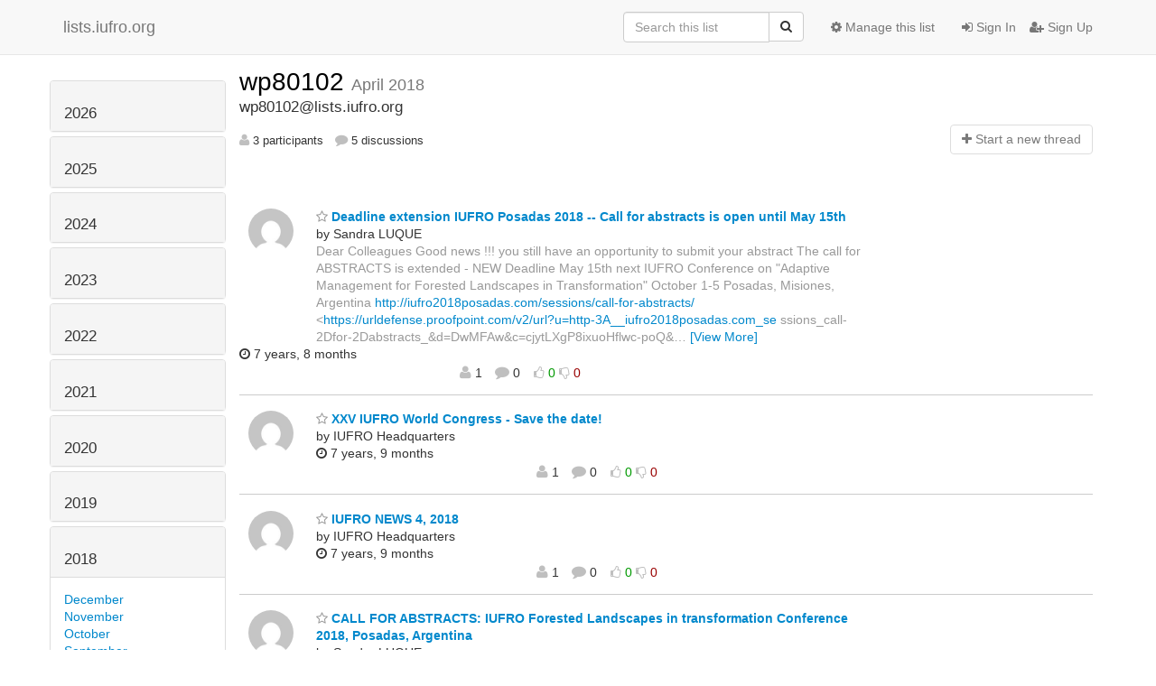

--- FILE ---
content_type: text/html; charset=utf-8
request_url: https://lists.iufro.org/mailman3/hyperkitty/list/wp80102@lists.iufro.org/2018/4/
body_size: 8213
content:




<!DOCTYPE HTML>
<html>
    <head>
        <meta http-equiv="Content-Type" content="text/html; charset=UTF-8" />
        <meta name="viewport" content="width=device-width, initial-scale=1.0" />
        <meta name="ROBOTS" content="INDEX, FOLLOW" />
        <title>
April 2018 - wp80102 - lists.iufro.org
</title>
        <meta name="author" content="" />
        <meta name="dc.language" content="en" />
        <link rel="shortcut icon" href="/mailman3/static/hyperkitty/img/favicon.ico" />
        <link rel="stylesheet" href="/mailman3/static/hyperkitty/libs/jquery/smoothness/jquery-ui-1.10.3.custom.min.css" type="text/css" media="all" />
        <link rel="stylesheet" href="/mailman3/static/hyperkitty/libs/fonts/font-awesome/css/font-awesome.min.css" type="text/css" media="all" />
        <link rel="stylesheet" href="/mailman3/static/CACHE/css/6144afd23696.css" type="text/css" media="all" /><link rel="stylesheet" href="/mailman3/static/CACHE/css/d3034b4f9b48.css" type="text/css" /><link rel="stylesheet" href="/mailman3/static/CACHE/css/6725576f9455.css" type="text/css" media="all" />
         
        

    </head>

    <body>

    


    <nav class="navbar navbar-fixed-top navbar-default">
        <div class="container">
            <div class="navbar-header col-md"> <!--part of navbar that's always present-->
                <button type="button" class="navbar-toggle collapsed" data-toggle="collapse" data-target=".navbar-collapse">
                    <span class="icon-bar"></span>
                    <span class="icon-bar"></span>
                    <span class="icon-bar"></span>
                </button>
                <a class="navbar-brand" href="/mailman3/hyperkitty/">lists.iufro.org</a>

            </div> <!-- /navbar-header -->

            <div class="navbar-collapse collapse"> <!--part of navbar that's collapsed on small screens-->
                <!-- show dropdown for smaller viewports b/c login name/email may be too long -->
                <!-- only show this extra button/dropdown if we're in small screen sizes -->
                <div class="nav navbar-nav navbar-right auth dropdown navbar-form hidden-tn hidden-xs hidden-md hidden-lg">
                    <button type="button" class="btn dropdown-toggle" id="loginDropdownMenu" data-toggle="dropdown">
                        
                            <span class="fa fa-bars"></span>
                        
                    </button>
                    <ul class="dropdown-menu" role="menu" aria-labelledby="loginDropdownMenu">
                        
                            <li role="presentation"><a role="menuitem" tabindex="-1" href="/mailman3/accounts/login/?next=/mailman3/hyperkitty/list/wp80102%40lists.iufro.org/2018/4/">
                                <span class="fa fa-sign-in"></span>
                                Sign In
                            </a></li>
                            <li role="presentation"><a role="menuitem" tabindex="-1" href="/mailman3/accounts/signup/?next=/mailman3/hyperkitty/list/wp80102%40lists.iufro.org/2018/4/">
                                <span class="fa fa-user-plus"></span>
                                Sign Up
                            </a></li>
                        
                    </ul>
                </div>
                <!-- larger viewports -->
                <ul class="nav navbar-nav navbar-right hidden-sm auth">
                    
                        <li><a href="/mailman3/accounts/login/?next=/mailman3/hyperkitty/list/wp80102%40lists.iufro.org/2018/4/">
                            <span class="fa fa-sign-in"></span>
                            Sign In
                        </a></li>
                        <li><a href="/mailman3/accounts/signup/?next=/mailman3/hyperkitty/list/wp80102%40lists.iufro.org/2018/4/">
                            <span class="fa fa-user-plus"></span>
                            Sign Up
                        </a></li>
                    
                </ul>

                
                <ul class="nav navbar-nav navbar-right"><li>
                    
                    <a href="/mailman3/postorius/lists/wp80102.lists.iufro.org/">
                        <span class="fa fa-cog"></span>
                        Manage this list
                    </a>
                    
                </li></ul>
                

                <form name="search" method="get" action="/mailman3/hyperkitty/search" class="navbar-form navbar-right" role="search">
                    <input type="hidden" name="mlist" value="wp80102@lists.iufro.org" />
                    <div class="form-group">
                        <div class="input-group">
                            <input name="q" type="text" class="form-control"
                                   placeholder="Search this list"
                                   
                                   />
                            <span class="input-group-btn">
                                <button class="btn btn-default" type="submit"><span class="fa fa-search"></span></button>
                            </span>
                        </div>
                    </div>
                </form>

            </div> <!--/navbar-collapse -->
        </div> <!-- /container for navbar -->
    </nav>

    

     <div class="modal fade" tabindex="-1" role="dialog" id="keyboard-shortcuts">
       <div class="modal-dialog" role="document">
         <div class="modal-content">
           <div class="modal-header">
             <button type="button" class="close" data-dismiss="modal" aria-label="Close"><span aria-hidden="true">&times;</span></button>
             <h4 class="modal-title">Keyboard Shortcuts</h4>
           </div>
           <div class="modal-body">
             <h3>Thread View</h3>
             <ul>
               <li><code>j</code>: Next unread message </li>
               <li><code>k</code>: Previous unread message </li>
               <li><code>j a</code>: Jump to all threads
               <li><code>j l</code>: Jump to MailingList overview
             </ul>
           </div>
         </div><!-- /.modal-content -->
       </div><!-- /.modal-dialog -->
     </div><!-- /.modal -->

     <div class="container">
        

<div class="row">





<div class="hidden-tn hidden-xs col-sm-2">
<div class="row">
    <div class="panel-group" id="months-list">
        
        <div class="panel panel-default">
            <div class="panel-heading">
                <h3 class="panel-title">
                    <a data-toggle="collapse" data-parent="#months-list" href="#collapse0">
                        2026
                    </a>
                </h3>
            </div>
            <div id="collapse0" class="panel-collapse
                
                     collapse 
                
                ">
                <div class="panel-body">
                    <ul class="list-unstyled">
                        
                        <li class="">
                            <a href="/mailman3/hyperkitty/list/wp80102@lists.iufro.org/2026/1/"
                               >January</a>
                        </li>
                        
                    </ul>
                </div>
            </div>
        </div>
        
        <div class="panel panel-default">
            <div class="panel-heading">
                <h3 class="panel-title">
                    <a data-toggle="collapse" data-parent="#months-list" href="#collapse1">
                        2025
                    </a>
                </h3>
            </div>
            <div id="collapse1" class="panel-collapse
                
                     collapse 
                
                ">
                <div class="panel-body">
                    <ul class="list-unstyled">
                        
                        <li class="">
                            <a href="/mailman3/hyperkitty/list/wp80102@lists.iufro.org/2025/12/"
                               >December</a>
                        </li>
                        
                        <li class="">
                            <a href="/mailman3/hyperkitty/list/wp80102@lists.iufro.org/2025/11/"
                               >November</a>
                        </li>
                        
                        <li class="">
                            <a href="/mailman3/hyperkitty/list/wp80102@lists.iufro.org/2025/10/"
                               >October</a>
                        </li>
                        
                        <li class="">
                            <a href="/mailman3/hyperkitty/list/wp80102@lists.iufro.org/2025/9/"
                               >September</a>
                        </li>
                        
                        <li class="">
                            <a href="/mailman3/hyperkitty/list/wp80102@lists.iufro.org/2025/8/"
                               >August</a>
                        </li>
                        
                        <li class="">
                            <a href="/mailman3/hyperkitty/list/wp80102@lists.iufro.org/2025/7/"
                               >July</a>
                        </li>
                        
                        <li class="">
                            <a href="/mailman3/hyperkitty/list/wp80102@lists.iufro.org/2025/6/"
                               >June</a>
                        </li>
                        
                        <li class="">
                            <a href="/mailman3/hyperkitty/list/wp80102@lists.iufro.org/2025/5/"
                               >May</a>
                        </li>
                        
                        <li class="">
                            <a href="/mailman3/hyperkitty/list/wp80102@lists.iufro.org/2025/4/"
                               >April</a>
                        </li>
                        
                        <li class="">
                            <a href="/mailman3/hyperkitty/list/wp80102@lists.iufro.org/2025/3/"
                               >March</a>
                        </li>
                        
                        <li class="">
                            <a href="/mailman3/hyperkitty/list/wp80102@lists.iufro.org/2025/2/"
                               >February</a>
                        </li>
                        
                        <li class="">
                            <a href="/mailman3/hyperkitty/list/wp80102@lists.iufro.org/2025/1/"
                               >January</a>
                        </li>
                        
                    </ul>
                </div>
            </div>
        </div>
        
        <div class="panel panel-default">
            <div class="panel-heading">
                <h3 class="panel-title">
                    <a data-toggle="collapse" data-parent="#months-list" href="#collapse2">
                        2024
                    </a>
                </h3>
            </div>
            <div id="collapse2" class="panel-collapse
                
                     collapse 
                
                ">
                <div class="panel-body">
                    <ul class="list-unstyled">
                        
                        <li class="">
                            <a href="/mailman3/hyperkitty/list/wp80102@lists.iufro.org/2024/12/"
                               >December</a>
                        </li>
                        
                        <li class="">
                            <a href="/mailman3/hyperkitty/list/wp80102@lists.iufro.org/2024/11/"
                               >November</a>
                        </li>
                        
                        <li class="">
                            <a href="/mailman3/hyperkitty/list/wp80102@lists.iufro.org/2024/10/"
                               >October</a>
                        </li>
                        
                        <li class="">
                            <a href="/mailman3/hyperkitty/list/wp80102@lists.iufro.org/2024/9/"
                               >September</a>
                        </li>
                        
                        <li class="">
                            <a href="/mailman3/hyperkitty/list/wp80102@lists.iufro.org/2024/8/"
                               >August</a>
                        </li>
                        
                        <li class="">
                            <a href="/mailman3/hyperkitty/list/wp80102@lists.iufro.org/2024/7/"
                               >July</a>
                        </li>
                        
                        <li class="">
                            <a href="/mailman3/hyperkitty/list/wp80102@lists.iufro.org/2024/6/"
                               >June</a>
                        </li>
                        
                        <li class="">
                            <a href="/mailman3/hyperkitty/list/wp80102@lists.iufro.org/2024/5/"
                               >May</a>
                        </li>
                        
                        <li class="">
                            <a href="/mailman3/hyperkitty/list/wp80102@lists.iufro.org/2024/4/"
                               >April</a>
                        </li>
                        
                        <li class="">
                            <a href="/mailman3/hyperkitty/list/wp80102@lists.iufro.org/2024/3/"
                               >March</a>
                        </li>
                        
                        <li class="">
                            <a href="/mailman3/hyperkitty/list/wp80102@lists.iufro.org/2024/2/"
                               >February</a>
                        </li>
                        
                        <li class="">
                            <a href="/mailman3/hyperkitty/list/wp80102@lists.iufro.org/2024/1/"
                               >January</a>
                        </li>
                        
                    </ul>
                </div>
            </div>
        </div>
        
        <div class="panel panel-default">
            <div class="panel-heading">
                <h3 class="panel-title">
                    <a data-toggle="collapse" data-parent="#months-list" href="#collapse3">
                        2023
                    </a>
                </h3>
            </div>
            <div id="collapse3" class="panel-collapse
                
                     collapse 
                
                ">
                <div class="panel-body">
                    <ul class="list-unstyled">
                        
                        <li class="">
                            <a href="/mailman3/hyperkitty/list/wp80102@lists.iufro.org/2023/12/"
                               >December</a>
                        </li>
                        
                        <li class="">
                            <a href="/mailman3/hyperkitty/list/wp80102@lists.iufro.org/2023/11/"
                               >November</a>
                        </li>
                        
                        <li class="">
                            <a href="/mailman3/hyperkitty/list/wp80102@lists.iufro.org/2023/10/"
                               >October</a>
                        </li>
                        
                        <li class="">
                            <a href="/mailman3/hyperkitty/list/wp80102@lists.iufro.org/2023/9/"
                               >September</a>
                        </li>
                        
                        <li class="">
                            <a href="/mailman3/hyperkitty/list/wp80102@lists.iufro.org/2023/8/"
                               >August</a>
                        </li>
                        
                        <li class="">
                            <a href="/mailman3/hyperkitty/list/wp80102@lists.iufro.org/2023/7/"
                               >July</a>
                        </li>
                        
                        <li class="">
                            <a href="/mailman3/hyperkitty/list/wp80102@lists.iufro.org/2023/6/"
                               >June</a>
                        </li>
                        
                        <li class="">
                            <a href="/mailman3/hyperkitty/list/wp80102@lists.iufro.org/2023/5/"
                               >May</a>
                        </li>
                        
                        <li class="">
                            <a href="/mailman3/hyperkitty/list/wp80102@lists.iufro.org/2023/4/"
                               >April</a>
                        </li>
                        
                        <li class="">
                            <a href="/mailman3/hyperkitty/list/wp80102@lists.iufro.org/2023/3/"
                               >March</a>
                        </li>
                        
                        <li class="">
                            <a href="/mailman3/hyperkitty/list/wp80102@lists.iufro.org/2023/2/"
                               >February</a>
                        </li>
                        
                        <li class="">
                            <a href="/mailman3/hyperkitty/list/wp80102@lists.iufro.org/2023/1/"
                               >January</a>
                        </li>
                        
                    </ul>
                </div>
            </div>
        </div>
        
        <div class="panel panel-default">
            <div class="panel-heading">
                <h3 class="panel-title">
                    <a data-toggle="collapse" data-parent="#months-list" href="#collapse4">
                        2022
                    </a>
                </h3>
            </div>
            <div id="collapse4" class="panel-collapse
                
                     collapse 
                
                ">
                <div class="panel-body">
                    <ul class="list-unstyled">
                        
                        <li class="">
                            <a href="/mailman3/hyperkitty/list/wp80102@lists.iufro.org/2022/12/"
                               >December</a>
                        </li>
                        
                        <li class="">
                            <a href="/mailman3/hyperkitty/list/wp80102@lists.iufro.org/2022/11/"
                               >November</a>
                        </li>
                        
                        <li class="">
                            <a href="/mailman3/hyperkitty/list/wp80102@lists.iufro.org/2022/10/"
                               >October</a>
                        </li>
                        
                        <li class="">
                            <a href="/mailman3/hyperkitty/list/wp80102@lists.iufro.org/2022/9/"
                               >September</a>
                        </li>
                        
                        <li class="">
                            <a href="/mailman3/hyperkitty/list/wp80102@lists.iufro.org/2022/8/"
                               >August</a>
                        </li>
                        
                        <li class="">
                            <a href="/mailman3/hyperkitty/list/wp80102@lists.iufro.org/2022/7/"
                               >July</a>
                        </li>
                        
                        <li class="">
                            <a href="/mailman3/hyperkitty/list/wp80102@lists.iufro.org/2022/6/"
                               >June</a>
                        </li>
                        
                        <li class="">
                            <a href="/mailman3/hyperkitty/list/wp80102@lists.iufro.org/2022/5/"
                               >May</a>
                        </li>
                        
                        <li class="">
                            <a href="/mailman3/hyperkitty/list/wp80102@lists.iufro.org/2022/4/"
                               >April</a>
                        </li>
                        
                        <li class="">
                            <a href="/mailman3/hyperkitty/list/wp80102@lists.iufro.org/2022/3/"
                               >March</a>
                        </li>
                        
                        <li class="">
                            <a href="/mailman3/hyperkitty/list/wp80102@lists.iufro.org/2022/2/"
                               >February</a>
                        </li>
                        
                        <li class="">
                            <a href="/mailman3/hyperkitty/list/wp80102@lists.iufro.org/2022/1/"
                               >January</a>
                        </li>
                        
                    </ul>
                </div>
            </div>
        </div>
        
        <div class="panel panel-default">
            <div class="panel-heading">
                <h3 class="panel-title">
                    <a data-toggle="collapse" data-parent="#months-list" href="#collapse5">
                        2021
                    </a>
                </h3>
            </div>
            <div id="collapse5" class="panel-collapse
                
                     collapse 
                
                ">
                <div class="panel-body">
                    <ul class="list-unstyled">
                        
                        <li class="">
                            <a href="/mailman3/hyperkitty/list/wp80102@lists.iufro.org/2021/12/"
                               >December</a>
                        </li>
                        
                        <li class="">
                            <a href="/mailman3/hyperkitty/list/wp80102@lists.iufro.org/2021/11/"
                               >November</a>
                        </li>
                        
                        <li class="">
                            <a href="/mailman3/hyperkitty/list/wp80102@lists.iufro.org/2021/10/"
                               >October</a>
                        </li>
                        
                        <li class="">
                            <a href="/mailman3/hyperkitty/list/wp80102@lists.iufro.org/2021/9/"
                               >September</a>
                        </li>
                        
                        <li class="">
                            <a href="/mailman3/hyperkitty/list/wp80102@lists.iufro.org/2021/8/"
                               >August</a>
                        </li>
                        
                        <li class="">
                            <a href="/mailman3/hyperkitty/list/wp80102@lists.iufro.org/2021/7/"
                               >July</a>
                        </li>
                        
                        <li class="">
                            <a href="/mailman3/hyperkitty/list/wp80102@lists.iufro.org/2021/6/"
                               >June</a>
                        </li>
                        
                        <li class="">
                            <a href="/mailman3/hyperkitty/list/wp80102@lists.iufro.org/2021/5/"
                               >May</a>
                        </li>
                        
                        <li class="">
                            <a href="/mailman3/hyperkitty/list/wp80102@lists.iufro.org/2021/4/"
                               >April</a>
                        </li>
                        
                        <li class="">
                            <a href="/mailman3/hyperkitty/list/wp80102@lists.iufro.org/2021/3/"
                               >March</a>
                        </li>
                        
                        <li class="">
                            <a href="/mailman3/hyperkitty/list/wp80102@lists.iufro.org/2021/2/"
                               >February</a>
                        </li>
                        
                        <li class="">
                            <a href="/mailman3/hyperkitty/list/wp80102@lists.iufro.org/2021/1/"
                               >January</a>
                        </li>
                        
                    </ul>
                </div>
            </div>
        </div>
        
        <div class="panel panel-default">
            <div class="panel-heading">
                <h3 class="panel-title">
                    <a data-toggle="collapse" data-parent="#months-list" href="#collapse6">
                        2020
                    </a>
                </h3>
            </div>
            <div id="collapse6" class="panel-collapse
                
                     collapse 
                
                ">
                <div class="panel-body">
                    <ul class="list-unstyled">
                        
                        <li class="">
                            <a href="/mailman3/hyperkitty/list/wp80102@lists.iufro.org/2020/12/"
                               >December</a>
                        </li>
                        
                        <li class="">
                            <a href="/mailman3/hyperkitty/list/wp80102@lists.iufro.org/2020/11/"
                               >November</a>
                        </li>
                        
                        <li class="">
                            <a href="/mailman3/hyperkitty/list/wp80102@lists.iufro.org/2020/10/"
                               >October</a>
                        </li>
                        
                        <li class="">
                            <a href="/mailman3/hyperkitty/list/wp80102@lists.iufro.org/2020/9/"
                               >September</a>
                        </li>
                        
                        <li class="">
                            <a href="/mailman3/hyperkitty/list/wp80102@lists.iufro.org/2020/8/"
                               >August</a>
                        </li>
                        
                        <li class="">
                            <a href="/mailman3/hyperkitty/list/wp80102@lists.iufro.org/2020/7/"
                               >July</a>
                        </li>
                        
                        <li class="">
                            <a href="/mailman3/hyperkitty/list/wp80102@lists.iufro.org/2020/6/"
                               >June</a>
                        </li>
                        
                        <li class="">
                            <a href="/mailman3/hyperkitty/list/wp80102@lists.iufro.org/2020/5/"
                               >May</a>
                        </li>
                        
                        <li class="">
                            <a href="/mailman3/hyperkitty/list/wp80102@lists.iufro.org/2020/4/"
                               >April</a>
                        </li>
                        
                        <li class="">
                            <a href="/mailman3/hyperkitty/list/wp80102@lists.iufro.org/2020/3/"
                               >March</a>
                        </li>
                        
                        <li class="">
                            <a href="/mailman3/hyperkitty/list/wp80102@lists.iufro.org/2020/2/"
                               >February</a>
                        </li>
                        
                        <li class="">
                            <a href="/mailman3/hyperkitty/list/wp80102@lists.iufro.org/2020/1/"
                               >January</a>
                        </li>
                        
                    </ul>
                </div>
            </div>
        </div>
        
        <div class="panel panel-default">
            <div class="panel-heading">
                <h3 class="panel-title">
                    <a data-toggle="collapse" data-parent="#months-list" href="#collapse7">
                        2019
                    </a>
                </h3>
            </div>
            <div id="collapse7" class="panel-collapse
                
                     collapse 
                
                ">
                <div class="panel-body">
                    <ul class="list-unstyled">
                        
                        <li class="">
                            <a href="/mailman3/hyperkitty/list/wp80102@lists.iufro.org/2019/12/"
                               >December</a>
                        </li>
                        
                        <li class="">
                            <a href="/mailman3/hyperkitty/list/wp80102@lists.iufro.org/2019/11/"
                               >November</a>
                        </li>
                        
                        <li class="">
                            <a href="/mailman3/hyperkitty/list/wp80102@lists.iufro.org/2019/10/"
                               >October</a>
                        </li>
                        
                        <li class="">
                            <a href="/mailman3/hyperkitty/list/wp80102@lists.iufro.org/2019/9/"
                               >September</a>
                        </li>
                        
                        <li class="">
                            <a href="/mailman3/hyperkitty/list/wp80102@lists.iufro.org/2019/8/"
                               >August</a>
                        </li>
                        
                        <li class="">
                            <a href="/mailman3/hyperkitty/list/wp80102@lists.iufro.org/2019/7/"
                               >July</a>
                        </li>
                        
                        <li class="">
                            <a href="/mailman3/hyperkitty/list/wp80102@lists.iufro.org/2019/6/"
                               >June</a>
                        </li>
                        
                        <li class="">
                            <a href="/mailman3/hyperkitty/list/wp80102@lists.iufro.org/2019/5/"
                               >May</a>
                        </li>
                        
                        <li class="">
                            <a href="/mailman3/hyperkitty/list/wp80102@lists.iufro.org/2019/4/"
                               >April</a>
                        </li>
                        
                        <li class="">
                            <a href="/mailman3/hyperkitty/list/wp80102@lists.iufro.org/2019/3/"
                               >March</a>
                        </li>
                        
                        <li class="">
                            <a href="/mailman3/hyperkitty/list/wp80102@lists.iufro.org/2019/2/"
                               >February</a>
                        </li>
                        
                        <li class="">
                            <a href="/mailman3/hyperkitty/list/wp80102@lists.iufro.org/2019/1/"
                               >January</a>
                        </li>
                        
                    </ul>
                </div>
            </div>
        </div>
        
        <div class="panel panel-default">
            <div class="panel-heading">
                <h3 class="panel-title">
                    <a data-toggle="collapse" data-parent="#months-list" href="#collapse8">
                        2018
                    </a>
                </h3>
            </div>
            <div id="collapse8" class="panel-collapse
                
                     in 
                
                ">
                <div class="panel-body">
                    <ul class="list-unstyled">
                        
                        <li class="">
                            <a href="/mailman3/hyperkitty/list/wp80102@lists.iufro.org/2018/12/"
                               >December</a>
                        </li>
                        
                        <li class="">
                            <a href="/mailman3/hyperkitty/list/wp80102@lists.iufro.org/2018/11/"
                               >November</a>
                        </li>
                        
                        <li class="">
                            <a href="/mailman3/hyperkitty/list/wp80102@lists.iufro.org/2018/10/"
                               >October</a>
                        </li>
                        
                        <li class="">
                            <a href="/mailman3/hyperkitty/list/wp80102@lists.iufro.org/2018/9/"
                               >September</a>
                        </li>
                        
                        <li class="">
                            <a href="/mailman3/hyperkitty/list/wp80102@lists.iufro.org/2018/8/"
                               >August</a>
                        </li>
                        
                        <li class="">
                            <a href="/mailman3/hyperkitty/list/wp80102@lists.iufro.org/2018/7/"
                               >July</a>
                        </li>
                        
                        <li class="">
                            <a href="/mailman3/hyperkitty/list/wp80102@lists.iufro.org/2018/6/"
                               >June</a>
                        </li>
                        
                        <li class="">
                            <a href="/mailman3/hyperkitty/list/wp80102@lists.iufro.org/2018/5/"
                               >May</a>
                        </li>
                        
                        <li class="current">
                            <a href="/mailman3/hyperkitty/list/wp80102@lists.iufro.org/2018/4/"
                               >April</a>
                        </li>
                        
                        <li class="">
                            <a href="/mailman3/hyperkitty/list/wp80102@lists.iufro.org/2018/3/"
                               >March</a>
                        </li>
                        
                        <li class="">
                            <a href="/mailman3/hyperkitty/list/wp80102@lists.iufro.org/2018/2/"
                               >February</a>
                        </li>
                        
                        <li class="">
                            <a href="/mailman3/hyperkitty/list/wp80102@lists.iufro.org/2018/1/"
                               >January</a>
                        </li>
                        
                    </ul>
                </div>
            </div>
        </div>
        
        <div class="panel panel-default">
            <div class="panel-heading">
                <h3 class="panel-title">
                    <a data-toggle="collapse" data-parent="#months-list" href="#collapse9">
                        2017
                    </a>
                </h3>
            </div>
            <div id="collapse9" class="panel-collapse
                
                     collapse 
                
                ">
                <div class="panel-body">
                    <ul class="list-unstyled">
                        
                        <li class="">
                            <a href="/mailman3/hyperkitty/list/wp80102@lists.iufro.org/2017/12/"
                               >December</a>
                        </li>
                        
                    </ul>
                </div>
            </div>
        </div>
        
    </div>
</div>





<div class="hidden-tn hidden-xs col-sm-2">
<div class="row">
    
    <p><a href="/mailman3/hyperkitty/list/wp80102@lists.iufro.org/"
       class="btn btn-default btn-sm">
       <span class="fa fa-backward"></span>
       List overview</a></p>
    
    

    <!-- Download as mbox -->
    
    <p><a href="/mailman3/hyperkitty/list/wp80102@lists.iufro.org/export/wp80102@lists.iufro.org-2018-05.mbox.gz?start=2018-04-01&amp;end=2018-05-01" title="This month in gzipped mbox format"
        class="btn btn-default btn-sm">
        <i class="fa fa-download"></i> Download</a>
    </p>
    
</div>
</div>




</div>



    <div id="thread-list" class="col-sm-10">

        <div class="thread-list-header row">
            <h1 class="col-tn-12">
                <a href="/mailman3/hyperkitty/list/wp80102@lists.iufro.org/"
                   class="list-name">
                    
                        wp80102
                    
                </a>
                <small class="hidden-tn hidden-xs">April 2018</small>
                <div class="hidden-sm hidden-md hidden-lg">
                    



<select id="months-list" class="form-control">
    
    <option disabled>----- 2026 -----</option>
    
    <option>January 2026</option>
    
    
    <option disabled>----- 2025 -----</option>
    
    <option>December 2025</option>
    
    <option>November 2025</option>
    
    <option>October 2025</option>
    
    <option>September 2025</option>
    
    <option>August 2025</option>
    
    <option>July 2025</option>
    
    <option>June 2025</option>
    
    <option>May 2025</option>
    
    <option>April 2025</option>
    
    <option>March 2025</option>
    
    <option>February 2025</option>
    
    <option>January 2025</option>
    
    
    <option disabled>----- 2024 -----</option>
    
    <option>December 2024</option>
    
    <option>November 2024</option>
    
    <option>October 2024</option>
    
    <option>September 2024</option>
    
    <option>August 2024</option>
    
    <option>July 2024</option>
    
    <option>June 2024</option>
    
    <option>May 2024</option>
    
    <option>April 2024</option>
    
    <option>March 2024</option>
    
    <option>February 2024</option>
    
    <option>January 2024</option>
    
    
    <option disabled>----- 2023 -----</option>
    
    <option>December 2023</option>
    
    <option>November 2023</option>
    
    <option>October 2023</option>
    
    <option>September 2023</option>
    
    <option>August 2023</option>
    
    <option>July 2023</option>
    
    <option>June 2023</option>
    
    <option>May 2023</option>
    
    <option>April 2023</option>
    
    <option>March 2023</option>
    
    <option>February 2023</option>
    
    <option>January 2023</option>
    
    
    <option disabled>----- 2022 -----</option>
    
    <option>December 2022</option>
    
    <option>November 2022</option>
    
    <option>October 2022</option>
    
    <option>September 2022</option>
    
    <option>August 2022</option>
    
    <option>July 2022</option>
    
    <option>June 2022</option>
    
    <option>May 2022</option>
    
    <option>April 2022</option>
    
    <option>March 2022</option>
    
    <option>February 2022</option>
    
    <option>January 2022</option>
    
    
    <option disabled>----- 2021 -----</option>
    
    <option>December 2021</option>
    
    <option>November 2021</option>
    
    <option>October 2021</option>
    
    <option>September 2021</option>
    
    <option>August 2021</option>
    
    <option>July 2021</option>
    
    <option>June 2021</option>
    
    <option>May 2021</option>
    
    <option>April 2021</option>
    
    <option>March 2021</option>
    
    <option>February 2021</option>
    
    <option>January 2021</option>
    
    
    <option disabled>----- 2020 -----</option>
    
    <option>December 2020</option>
    
    <option>November 2020</option>
    
    <option>October 2020</option>
    
    <option>September 2020</option>
    
    <option>August 2020</option>
    
    <option>July 2020</option>
    
    <option>June 2020</option>
    
    <option>May 2020</option>
    
    <option>April 2020</option>
    
    <option>March 2020</option>
    
    <option>February 2020</option>
    
    <option>January 2020</option>
    
    
    <option disabled>----- 2019 -----</option>
    
    <option>December 2019</option>
    
    <option>November 2019</option>
    
    <option>October 2019</option>
    
    <option>September 2019</option>
    
    <option>August 2019</option>
    
    <option>July 2019</option>
    
    <option>June 2019</option>
    
    <option>May 2019</option>
    
    <option>April 2019</option>
    
    <option>March 2019</option>
    
    <option>February 2019</option>
    
    <option>January 2019</option>
    
    
    <option disabled>----- 2018 -----</option>
    
    <option>December 2018</option>
    
    <option>November 2018</option>
    
    <option>October 2018</option>
    
    <option>September 2018</option>
    
    <option>August 2018</option>
    
    <option>July 2018</option>
    
    <option>June 2018</option>
    
    <option>May 2018</option>
    
    <option selected="selected">April 2018</option>
    
    <option>March 2018</option>
    
    <option>February 2018</option>
    
    <option>January 2018</option>
    
    
    <option disabled>----- 2017 -----</option>
    
    <option>December 2017</option>
    
    
</select>



                </div>
            </h1>
            <span class="list-address col-tn-12">wp80102@lists.iufro.org</span>
            <ul class="list-unstyled list-stats thread-list-info col-tn-6 col-xs-8">
                
                <li>
                    <i class="fa fa-user"></i>
                    3 participants
                </li>
                
                <li>
                    <i class="fa fa-comment"></i>
                    5 discussions
                </li>
            </ul>
            <div class="thread-new right col-tn-6 col-xs-4" title="You must be logged-in to create a thread.">
                <a href="/mailman3/hyperkitty/list/wp80102@lists.iufro.org/message/new"
                    class="btn btn-default disabled">
                    <i class="fa fa-plus"></i>
                    <span class="hidden-tn hidden-xs">Start a n</span><span class="hidden-sm hidden-md hidden-lg">N</span>ew thread
                </a>
            </div>
        </div>

        
            



        
        <div class="thread">

        <div class="thread-info">
                <div class="thread-email row">
                        <div class="hidden-tn hidden-xxs hidden-xs col-sm-1 sender gravatar circle">
                                
                                <img class="gravatar" src="https://secure.gravatar.com/avatar/d35413ad45e95ef55ec34276581a11e1.jpg?s=120&amp;d=mm&amp;r=g" width="120" height="120" alt="" />
                                        <br />
                                
                        </div>
                        <div class="col-tn-12 col-sm-10 col-md-7 col-lg-8">
                                <span class="thread-title">
                                <a name="EWZQ2VAHBEPIKLEP4BZUAWI5ZGUQA2NV"
                                        href="/mailman3/hyperkitty/list/wp80102@lists.iufro.org/thread/EWZQ2VAHBEPIKLEP4BZUAWI5ZGUQA2NV/"
                                        >
                                        
                                                <i class="fa fa-star-o notsaved" title="Favorite"></i>
                                        
                                        Deadline extension IUFRO Posadas 2018 -- Call	for abstracts is open until May 15th
                                </a>
                                </span>
                                <div>
                                    
                                        by Sandra LUQUE
                                    
                                </div>
                                <span class="expander collapsed hidden-tn hidden-xxs hidden-xs" style="color: #999">
                                        Dear Colleagues

 

Good news !!! you still have an opportunity to submit your abstract

 

The call for ABSTRACTS is extended - NEW Deadline May 15th

 

next IUFRO Conference  on &quot;Adaptive Management for Forested Landscapes in
Transformation&quot; October 1-5 Posadas, Misiones, Argentina
<a href="http://iufro2018posadas.com/sessions/call-for-abstracts/" rel="nofollow">http://iufro2018posadas.com/sessions/call-for-abstracts/</a>
&lt;<a href="https://urldefense.proofpoint.com/v2/url?u=http-3A__iufro2018posadas.com_se" rel="nofollow">https://urldefense.proofpoint.com/v2/url?u=http-3A__iufro2018posadas.com_se</a>
ssions_call-2Dfor-2Dabstracts_&amp;d=DwMFAw&amp;c=cjytLXgP8ixuoHflwc-poQ&amp;r=wZi_ICoEa
J3ITpGEqMr5uCFb5LRkmunGp7yageti0Nc&amp;m=FZFv1YEmoQGy8IfPuEp7Jn14cfA_PCNWbU2PhSt
Jho4&amp;s=aGLVBbaN3suk_byEwy8U_ZJGVey1uF6fOakLRv4SbxA&amp;e=&gt; 

For more information visit the Conference site, also see attach:

<a href="http://iufro2018posadas.com/" rel="nofollow">http://iufro2018posadas.com/</a>
&lt;<a href="https://urldefense.proofpoint.com/v2/url?u=http-3A__iufro2018posadas.com_&amp;d=" rel="nofollow">https://urldefense.proofpoint.com/v2/url?u=http-3A__iufro2018posadas.com_&amp;d</a>
=DwMFAw&amp;c=cjytLXgP8ixuoHflwc-poQ&amp;r=wZi_ICoEaJ3ITpGEqMr5uCFb5LRkmunGp7yageti0
Nc&amp;m=FZFv1YEmoQGy8IfPuEp7Jn14cfA_PCNWbU2PhStJho4&amp;s=PNJul4DSwPozNo8NNOIXahjaf
hiU3hJzul1gIzwY0xY&amp;e=&gt; 

 

Please spread the news in your networks!

This conference will highlight accelerated changes imprinted in our planet
within the Anthropocene.  We welcomed presentations and posters targeting
forest changes and landscape transformation as a consequence  of increasing
pressures of globalization, population growth, resource scarcity and
ecological degradation -the BIG challenges ahead- operational solutions and
state of the art methods are at the centre of the conference 

Within the framework of this Conference will focus on key topics to assess
problems but also to find solutions towards a better future of forested
landscapes

Also Call for Forums is still open
&lt;<a href="https://urldefense.proofpoint.com/v2/url?u=http-3A__iufro2018posadas.com_ca" rel="nofollow">https://urldefense.proofpoint.com/v2/url?u=http-3A__iufro2018posadas.com_ca</a>
ll-2Dfor-2Dsessions-2Dand-2Dforums_&amp;d=DwMFAw&amp;c=cjytLXgP8ixuoHflwc-poQ&amp;r=wZi_
ICoEaJ3ITpGEqMr5uCFb5LRkmunGp7yageti0Nc&amp;m=FZFv1YEmoQGy8IfPuEp7Jn14cfA_PCNWbU
2PhStJho4&amp;s=G6e5r-c7QArHngPhJCuWDTn1fEUuoROGlw25y2lhRO0&amp;e=&gt;
<a href="http://iufro2018posadas.com/call-for-sessions-and-forums/" rel="nofollow">http://iufro2018posadas.com/call-for-sessions-and-forums/</a>

Looking forward for original ideas on knowledge sharing! 

 

See you all this year in Argentina!

 

Sandra Luque for the Scientific Committee

IUFRO Officer

 

***************************

Sandra S. Luque (PhD, HDR)

Director of Research at IRSTEA 


UMR TETIS Land, environment, remote sensing and spatial information 


500 rue JF BRETON
Montpellier 34000, France

 
&lt;<a href="https://urldefense.proofpoint.com/v2/url?u=https-3A__www.teledetection.fr_" rel="nofollow">https://urldefense.proofpoint.com/v2/url?u=https-3A__www.teledetection.fr_&amp;</a>
d=DwMFAw&amp;c=cjytLXgP8ixuoHflwc-poQ&amp;r=wZi_ICoEaJ3ITpGEqMr5uCFb5LRkmunGp7yageti
0Nc&amp;m=FZFv1YEmoQGy8IfPuEp7Jn14cfA_PCNWbU2PhStJho4&amp;s=KCERWGM02qM3-cFIp3zoB1Se
4PxUIQW55paQskeYxbY&amp;e=&gt; <a href="https://www.teledetection.fr/" rel="nofollow">https://www.teledetection.fr/</a>

Looking forward to see you in Posadas:
&lt;<a href="https://urldefense.proofpoint.com/v2/url?u=http-3A__iufro2018posadas.com_&amp;d=" rel="nofollow">https://urldefense.proofpoint.com/v2/url?u=http-3A__iufro2018posadas.com_&amp;d</a>
=DwMFAw&amp;c=cjytLXgP8ixuoHflwc-poQ&amp;r=wZi_ICoEaJ3ITpGEqMr5uCFb5LRkmunGp7yageti0
Nc&amp;m=FZFv1YEmoQGy8IfPuEp7Jn14cfA_PCNWbU2PhStJho4&amp;s=PNJul4DSwPozNo8NNOIXahjaf
hiU3hJzul1gIzwY0xY&amp;e=&gt; <a href="http://iufro2018posadas.com/" rel="nofollow">http://iufro2018posadas.com/</a>

 

 




                                </span>
                        </div>
                        <div class="col-tn-4 col-sm-4 col-sm-offset-2 col-md-offset-0 col-md-3 col-lg-3 thread-date"
                                title="Tuesday, 1 May 2018 06:29:19">
                                <i class="fa fa-clock-o" title="Most recent thread activity"></i>
                                7 years, 8 months
                        </div>
                        <div class="col-tn-7 col-sm-4 col-md-3 col-lg-3">
                                <ul class="list-unstyled list-stats">
                                        <li>
                                                <i class="fa fa-user"></i>
                                                1 <!-- participants -->
                                        </li>
                                        <li>
                                                <i class="fa fa-comment"></i>
                                                0 <!-- comments -->
                                        </li>
                                        <li>
                                                

    <form method="post" class="likeform"
          action="/mailman3/hyperkitty/list/wp80102@lists.iufro.org/message/EWZQ2VAHBEPIKLEP4BZUAWI5ZGUQA2NV/vote">
    <input type="hidden" name="csrfmiddlewaretoken" value="RxprxX5lzNjsTIeg4Ach9leQWBHX4ZAu9CAWTWpN4nOADDUyddwpSxITCkViRLW6">
    

		<!-- Hide the status icon
		<i class="icomoon likestatus neutral"></i> -->

		<!-- <span>+0/-0</span> -->
		
			<a class="youlike vote disabled" title="You must be logged-in to vote."
			href="#like" data-vote="1">
					<i class="fa fa-thumbs-o-up"></i> 0
			</a>
			<a class="youdislike vote disabled" title="You must be logged-in to vote."
			href="#dislike" data-vote="-1">
				<i class="fa fa-thumbs-o-down"></i> 0
			</a>
		
    

    </form>

                                        </li>
                                </ul>
                        </div>
                </div>
        </div>
</div>


        
            



        
        <div class="thread">

        <div class="thread-info">
                <div class="thread-email row">
                        <div class="hidden-tn hidden-xxs hidden-xs col-sm-1 sender gravatar circle">
                                
                                <img class="gravatar" src="https://secure.gravatar.com/avatar/d717d98e3825e28e8f839e9a5148762e.jpg?s=120&amp;d=mm&amp;r=g" width="120" height="120" alt="" />
                                        <br />
                                
                        </div>
                        <div class="col-tn-12 col-sm-10 col-md-7 col-lg-8">
                                <span class="thread-title">
                                <a name="FPEAJ3VH3OQY6M4RVUNRHF6JC7NYFBAM"
                                        href="/mailman3/hyperkitty/list/wp80102@lists.iufro.org/thread/FPEAJ3VH3OQY6M4RVUNRHF6JC7NYFBAM/"
                                        >
                                        
                                                <i class="fa fa-star-o notsaved" title="Favorite"></i>
                                        
                                        XXV IUFRO World Congress - Save the date!
                                </a>
                                </span>
                                <div>
                                    
                                        by IUFRO Headquarters
                                    
                                </div>
                                <span class="expander collapsed hidden-tn hidden-xxs hidden-xs" style="color: #999">
                                        



                                </span>
                        </div>
                        <div class="col-tn-4 col-sm-4 col-sm-offset-2 col-md-offset-0 col-md-3 col-lg-3 thread-date"
                                title="Friday, 27 April 2018 05:04:12">
                                <i class="fa fa-clock-o" title="Most recent thread activity"></i>
                                7 years, 9 months
                        </div>
                        <div class="col-tn-7 col-sm-4 col-md-3 col-lg-3">
                                <ul class="list-unstyled list-stats">
                                        <li>
                                                <i class="fa fa-user"></i>
                                                1 <!-- participants -->
                                        </li>
                                        <li>
                                                <i class="fa fa-comment"></i>
                                                0 <!-- comments -->
                                        </li>
                                        <li>
                                                

    <form method="post" class="likeform"
          action="/mailman3/hyperkitty/list/wp80102@lists.iufro.org/message/FPEAJ3VH3OQY6M4RVUNRHF6JC7NYFBAM/vote">
    <input type="hidden" name="csrfmiddlewaretoken" value="RxprxX5lzNjsTIeg4Ach9leQWBHX4ZAu9CAWTWpN4nOADDUyddwpSxITCkViRLW6">
    

		<!-- Hide the status icon
		<i class="icomoon likestatus neutral"></i> -->

		<!-- <span>+0/-0</span> -->
		
			<a class="youlike vote disabled" title="You must be logged-in to vote."
			href="#like" data-vote="1">
					<i class="fa fa-thumbs-o-up"></i> 0
			</a>
			<a class="youdislike vote disabled" title="You must be logged-in to vote."
			href="#dislike" data-vote="-1">
				<i class="fa fa-thumbs-o-down"></i> 0
			</a>
		
    

    </form>

                                        </li>
                                </ul>
                        </div>
                </div>
        </div>
</div>


        
            



        
        <div class="thread">

        <div class="thread-info">
                <div class="thread-email row">
                        <div class="hidden-tn hidden-xxs hidden-xs col-sm-1 sender gravatar circle">
                                
                                <img class="gravatar" src="https://secure.gravatar.com/avatar/d717d98e3825e28e8f839e9a5148762e.jpg?s=120&amp;d=mm&amp;r=g" width="120" height="120" alt="" />
                                        <br />
                                
                        </div>
                        <div class="col-tn-12 col-sm-10 col-md-7 col-lg-8">
                                <span class="thread-title">
                                <a name="BLGVVLR5WTZGOTSNDRMUPHVFBRWJ24DQ"
                                        href="/mailman3/hyperkitty/list/wp80102@lists.iufro.org/thread/BLGVVLR5WTZGOTSNDRMUPHVFBRWJ24DQ/"
                                        >
                                        
                                                <i class="fa fa-star-o notsaved" title="Favorite"></i>
                                        
                                        IUFRO NEWS 4, 2018
                                </a>
                                </span>
                                <div>
                                    
                                        by IUFRO Headquarters
                                    
                                </div>
                                <span class="expander collapsed hidden-tn hidden-xxs hidden-xs" style="color: #999">
                                        



                                </span>
                        </div>
                        <div class="col-tn-4 col-sm-4 col-sm-offset-2 col-md-offset-0 col-md-3 col-lg-3 thread-date"
                                title="Friday, 27 April 2018 02:46:14">
                                <i class="fa fa-clock-o" title="Most recent thread activity"></i>
                                7 years, 9 months
                        </div>
                        <div class="col-tn-7 col-sm-4 col-md-3 col-lg-3">
                                <ul class="list-unstyled list-stats">
                                        <li>
                                                <i class="fa fa-user"></i>
                                                1 <!-- participants -->
                                        </li>
                                        <li>
                                                <i class="fa fa-comment"></i>
                                                0 <!-- comments -->
                                        </li>
                                        <li>
                                                

    <form method="post" class="likeform"
          action="/mailman3/hyperkitty/list/wp80102@lists.iufro.org/message/BLGVVLR5WTZGOTSNDRMUPHVFBRWJ24DQ/vote">
    <input type="hidden" name="csrfmiddlewaretoken" value="RxprxX5lzNjsTIeg4Ach9leQWBHX4ZAu9CAWTWpN4nOADDUyddwpSxITCkViRLW6">
    

		<!-- Hide the status icon
		<i class="icomoon likestatus neutral"></i> -->

		<!-- <span>+0/-0</span> -->
		
			<a class="youlike vote disabled" title="You must be logged-in to vote."
			href="#like" data-vote="1">
					<i class="fa fa-thumbs-o-up"></i> 0
			</a>
			<a class="youdislike vote disabled" title="You must be logged-in to vote."
			href="#dislike" data-vote="-1">
				<i class="fa fa-thumbs-o-down"></i> 0
			</a>
		
    

    </form>

                                        </li>
                                </ul>
                        </div>
                </div>
        </div>
</div>


        
            



        
        <div class="thread">

        <div class="thread-info">
                <div class="thread-email row">
                        <div class="hidden-tn hidden-xxs hidden-xs col-sm-1 sender gravatar circle">
                                
                                <img class="gravatar" src="https://secure.gravatar.com/avatar/d35413ad45e95ef55ec34276581a11e1.jpg?s=120&amp;d=mm&amp;r=g" width="120" height="120" alt="" />
                                        <br />
                                
                        </div>
                        <div class="col-tn-12 col-sm-10 col-md-7 col-lg-8">
                                <span class="thread-title">
                                <a name="AP3BUTFUOLV3LDWH4R3MOCRQVHXRSHTV"
                                        href="/mailman3/hyperkitty/list/wp80102@lists.iufro.org/thread/AP3BUTFUOLV3LDWH4R3MOCRQVHXRSHTV/"
                                        >
                                        
                                                <i class="fa fa-star-o notsaved" title="Favorite"></i>
                                        
                                        CALL FOR ABSTRACTS: IUFRO Forested Landscapes in	transformation Conference 2018, Posadas, Argentina
                                </a>
                                </span>
                                <div>
                                    
                                        by Sandra LUQUE
                                    
                                </div>
                                <span class="expander collapsed hidden-tn hidden-xxs hidden-xs" style="color: #999">
                                        Dear IUFRO Colleagues,

Few days to go to submit your abstract!

CALL FOR ABSTRACTS IUFRO Conference “Adaptive Management for Forested Landscapes in Transformation“, October 1-5, Posadas, Misiones, Argentina:  

 &lt;<a href="http://iufro2018posadas.com/sessions/call-for-abstracts/" rel="nofollow">http://iufro2018posadas.com/sessions/call-for-abstracts/</a>&gt; <a href="http://iufro2018posadas.com/sessions/call-for-abstracts/" rel="nofollow">http://iufro2018posadas.com/sessions/call-for-abstracts/</a>   

 

Deadline April 30th

 

This conference will highlight accelerated changes imprinted in our planet within the Anthropocene. We welcome presentations and posters targeting forest changes and landscape transformation as a consequence of increasing pressures of globalization, population growth, resource scarcity and ecological degradation -the BIG challenges ahead.  

Operational solutions and state of the art methods are at the centre of the conference.

 

Within the framework of this Conference we will focus on key topics to assess problems but also to find solutions towards a better future in forested landscapes

 

Call for Forums is still open:  

 &lt;<a href="http://iufro2018posadas.com/call-for-sessions-and-forums/" rel="nofollow">http://iufro2018posadas.com/call-for-sessions-and-forums/</a>&gt; <a href="http://iufro2018posadas.com/call-for-sessions-and-forums/" rel="nofollow">http://iufro2018posadas.com/call-for-sessions-and-forums/</a>  

 

For more information visit the Conference website at  &lt;<a href="http://iufro2018posadas.com/" rel="nofollow">http://iufro2018posadas.com/</a>&gt; <a href="http://iufro2018posadas.com/" rel="nofollow">http://iufro2018posadas.com/</a>

 

Looking forward to original ideas on knowledge sharing!

 

Please spread the news in your networks!

 

See you all this year in Argentina!

 

Sandra LUQUE

IUFRO Officer




                                </span>
                        </div>
                        <div class="col-tn-4 col-sm-4 col-sm-offset-2 col-md-offset-0 col-md-3 col-lg-3 thread-date"
                                title="Tuesday, 24 April 2018 14:48:03">
                                <i class="fa fa-clock-o" title="Most recent thread activity"></i>
                                7 years, 9 months
                        </div>
                        <div class="col-tn-7 col-sm-4 col-md-3 col-lg-3">
                                <ul class="list-unstyled list-stats">
                                        <li>
                                                <i class="fa fa-user"></i>
                                                1 <!-- participants -->
                                        </li>
                                        <li>
                                                <i class="fa fa-comment"></i>
                                                0 <!-- comments -->
                                        </li>
                                        <li>
                                                

    <form method="post" class="likeform"
          action="/mailman3/hyperkitty/list/wp80102@lists.iufro.org/message/AP3BUTFUOLV3LDWH4R3MOCRQVHXRSHTV/vote">
    <input type="hidden" name="csrfmiddlewaretoken" value="RxprxX5lzNjsTIeg4Ach9leQWBHX4ZAu9CAWTWpN4nOADDUyddwpSxITCkViRLW6">
    

		<!-- Hide the status icon
		<i class="icomoon likestatus neutral"></i> -->

		<!-- <span>+0/-0</span> -->
		
			<a class="youlike vote disabled" title="You must be logged-in to vote."
			href="#like" data-vote="1">
					<i class="fa fa-thumbs-o-up"></i> 0
			</a>
			<a class="youdislike vote disabled" title="You must be logged-in to vote."
			href="#dislike" data-vote="-1">
				<i class="fa fa-thumbs-o-down"></i> 0
			</a>
		
    

    </form>

                                        </li>
                                </ul>
                        </div>
                </div>
        </div>
</div>


        
            



        
        <div class="thread">

        <div class="thread-info">
                <div class="thread-email row">
                        <div class="hidden-tn hidden-xxs hidden-xs col-sm-1 sender gravatar circle">
                                
                                <img class="gravatar" src="https://secure.gravatar.com/avatar/f7387021b9a52b92bcbd922db810f640.jpg?s=120&amp;d=mm&amp;r=g" width="120" height="120" alt="" />
                                        <br />
                                
                        </div>
                        <div class="col-tn-12 col-sm-10 col-md-7 col-lg-8">
                                <span class="thread-title">
                                <a name="BK42YR5XPHWK5OWTL2OZXRTB5QORA275"
                                        href="/mailman3/hyperkitty/list/wp80102@lists.iufro.org/thread/BK42YR5XPHWK5OWTL2OZXRTB5QORA275/"
                                        >
                                        
                                                <i class="fa fa-star-o notsaved" title="Favorite"></i>
                                        
                                        Latsis Symposium 2018 - Scaling-Up Forest Restoration, ETH Zürich, 6-7 June 2018
                                </a>
                                </span>
                                <div>
                                    
                                        by Brigitte Burger
                                    
                                </div>
                                <span class="expander collapsed hidden-tn hidden-xxs hidden-xs" style="color: #999">
                                        

 

Latsis Symposium 2018  Scaling-Up Forest Restoration
Zürich, Switzerland; 6-7 June 2018
<a href="http://latsis2018.ethz.ch/" rel="nofollow">http://latsis2018.ethz.ch/</a>  

 

Colleagues,

Mark your calendars for the Latsis Symposium 2018!

The Latsis Symposium 2018 will bring together leading scientists and
practitioners to address the ecological, economic, and societal challenges
for scaling-up forest restoration. The symposium is motivated by the
challenge of delivering an effective global response to two major
environmental threats, climate change and forest degradation through
restoration.

The goal of the 2-day symposium is to work towards a conceptual
understanding of the challenges and opportunities for scaling-up forest
restoration efforts to meet Bonn Challenge targets. Presentations by experts
from academia, non-governmental organisations, and the business sector will
help to frame and inform discussions on forest restoration approaches.
Registration, <a href="http://latsis2018.ethz.ch/registration/" rel="nofollow">http://latsis2018.ethz.ch/registration/</a>, is free of charge and
ends on 30 May 2018.

 

**********************
posted by Brigitte Burger, IUFRO Headquarters on behalf of:
Nicole Kalas, nicole.kalas(a)usys.ethz.ch, Ecosystem Management, Department of
Environmental Systems Science, ETH Zürich

 




                                </span>
                        </div>
                        <div class="col-tn-4 col-sm-4 col-sm-offset-2 col-md-offset-0 col-md-3 col-lg-3 thread-date"
                                title="Thursday, 5 April 2018 20:27:14">
                                <i class="fa fa-clock-o" title="Most recent thread activity"></i>
                                7 years, 9 months
                        </div>
                        <div class="col-tn-7 col-sm-4 col-md-3 col-lg-3">
                                <ul class="list-unstyled list-stats">
                                        <li>
                                                <i class="fa fa-user"></i>
                                                1 <!-- participants -->
                                        </li>
                                        <li>
                                                <i class="fa fa-comment"></i>
                                                0 <!-- comments -->
                                        </li>
                                        <li>
                                                

    <form method="post" class="likeform"
          action="/mailman3/hyperkitty/list/wp80102@lists.iufro.org/message/BK42YR5XPHWK5OWTL2OZXRTB5QORA275/vote">
    <input type="hidden" name="csrfmiddlewaretoken" value="RxprxX5lzNjsTIeg4Ach9leQWBHX4ZAu9CAWTWpN4nOADDUyddwpSxITCkViRLW6">
    

		<!-- Hide the status icon
		<i class="icomoon likestatus neutral"></i> -->

		<!-- <span>+0/-0</span> -->
		
			<a class="youlike vote disabled" title="You must be logged-in to vote."
			href="#like" data-vote="1">
					<i class="fa fa-thumbs-o-up"></i> 0
			</a>
			<a class="youdislike vote disabled" title="You must be logged-in to vote."
			href="#dislike" data-vote="-1">
				<i class="fa fa-thumbs-o-down"></i> 0
			</a>
		
    

    </form>

                                        </li>
                                </ul>
                        </div>
                </div>
        </div>
</div>


        

        


<div class="paginator">
<nav aria-label="Page navigation">
<ul class="pagination">
    
        <li class="disabled"><span>&larr; Newer</span></li>
    

    
        
            <li class="page-item"><span class="page-link">1</span></li>
        
    

    
        <li class="disabled" class="page-item"><span>Older &rarr;</span></li>
    
</ul>
</nav>

<form class="form-inline jump-to-page" action="" method="get">
    <label>
        Jump to page:
        <select class="form-control input-sm" name="page">
        
            <option value="1"
                selected>
                1
            </option>
        
        </select>
    </label>
    
</form>

<form class="form-inline" action="" method="get">
    Results per page:
    <select name="count" class="form-control input-sm">
        
            <option value="10"
                
                selected="selected"
                
                >10
            </option>
        
            <option value="25"
                
                >25
            </option>
        
            <option value="50"
                
                >50
            </option>
        
            <option value="100"
                
                >100
            </option>
        
            <option value="200"
                
                >200
            </option>
        
    </select>
    
    <input type="submit" class="btn btn-default btn-sm" value="Update" />
</form>

</div>


    </div>

</div>


    </div> <!-- /container for content -->

    <footer class="footer">
      <div class="container">
        <p class="text-muted">
            Powered by <a href="http://hyperkitty.readthedocs.org">HyperKitty</a> version 1.3.2.
        </p>
      </div>
    </footer>

    <script src="/mailman3/static/hyperkitty/libs/jquery/jquery-1.10.1.min.js"></script>
    <script src="/mailman3/static/hyperkitty/libs/jquery/jquery-ui-1.10.3.custom.min.js"></script>
    <script type="text/javascript" src="/mailman3/static/CACHE/js/a8eb8c74adc3.js"></script>
    
<script>
$(document).ready(function() {
    $('span.expander').expander({
        slicePoint: 100,
        userCollapseText : '<br /><br /><a class="btn-expander"><i class="fa fa-minus-square-o" aria-label="View less"></i> View less</a>',
        expandText : '<br /><a class="btn-expander"><i class="fa fa-plus-square-o" aria-label="View more"></i> View more</a>',
        beforeExpand: function() {
            $(this).removeClass("collapsed");
            $(this).addClass("expanded");
        },
        onCollapse: function() {
            $(this).removeClass("expanded");
            $(this).addClass("collapsed");
        }
    });
    setup_category();
    
    // onchange event for month_list select (seen only in tiny/xs viewports)
    // only add this event listener if the element exists
    if ($('select#months-list').length > 0) {
        var months = {
            'January' : '1',
            'February' : '2',
            'March' : '3',
            'April' : '4',
            'May' : '5',
            'June' : '6',
            'July' : '7',
            'August' : '8',
            'September' : '9',
            'October' : '10',
            'November' : '11',
            'December' : '12',
        }
        $('select#months-list').change(function() {
            var date = $(this).val().split(' ');
            var url = "/mailman3/hyperkitty/list/wp80102@lists.iufro.org/9999/0/";
            url = url.replace('0', months[date[0]]);
            url = url.replace('9999', date[1]);
            window.parent.location.href = url;
        });
    }

});
</script>


    


    </body>
</html>
